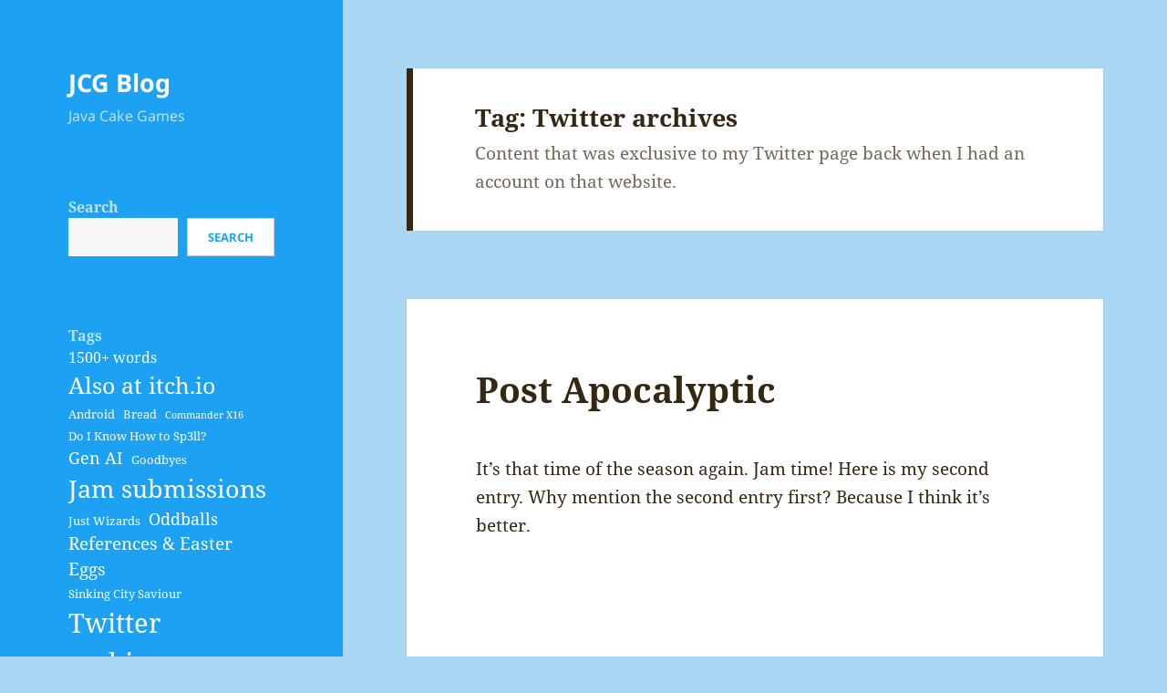

--- FILE ---
content_type: text/html; charset=UTF-8
request_url: https://blog.javacakegames.com/tag/twitter-archives
body_size: 12266
content:
<!DOCTYPE html>
<html lang="en-GB" prefix="og: http://ogp.me/ns# fb: http://ogp.me/ns/fb#" class="no-js">
<head>
	<meta charset="UTF-8">
	<meta name="viewport" content="width=device-width, initial-scale=1.0">
	<link rel="profile" href="https://gmpg.org/xfn/11">
	<link rel="pingback" href="/xmlrpc.php">
	<script>
(function(html){html.className = html.className.replace(/\bno-js\b/,'js')})(document.documentElement);
//# sourceURL=twentyfifteen_javascript_detection
</script>
<title>Twitter archives &#8211; JCG Blog</title>
<meta name='robots' content='max-image-preview:large' />
<link rel="alternate" type="application/rss+xml" title="JCG Blog &raquo; Feed" href="/feed" />
<link rel="alternate" type="application/rss+xml" title="JCG Blog &raquo; Comments Feed" href="/comments/feed" />
<link rel="alternate" type="application/rss+xml" title="JCG Blog &raquo; Twitter archives Tag Feed" href="/tag/twitter-archives/feed" />
<style id='wp-img-auto-sizes-contain-inline-css'>
img:is([sizes=auto i],[sizes^="auto," i]){contain-intrinsic-size:3000px 1500px}
/*# sourceURL=wp-img-auto-sizes-contain-inline-css */
</style>
<style id='wp-block-library-inline-css'>
:root{--wp-block-synced-color:#7a00df;--wp-block-synced-color--rgb:122,0,223;--wp-bound-block-color:var(--wp-block-synced-color);--wp-editor-canvas-background:#ddd;--wp-admin-theme-color:#007cba;--wp-admin-theme-color--rgb:0,124,186;--wp-admin-theme-color-darker-10:#006ba1;--wp-admin-theme-color-darker-10--rgb:0,107,160.5;--wp-admin-theme-color-darker-20:#005a87;--wp-admin-theme-color-darker-20--rgb:0,90,135;--wp-admin-border-width-focus:2px}@media (min-resolution:192dpi){:root{--wp-admin-border-width-focus:1.5px}}.wp-element-button{cursor:pointer}:root .has-very-light-gray-background-color{background-color:#eee}:root .has-very-dark-gray-background-color{background-color:#313131}:root .has-very-light-gray-color{color:#eee}:root .has-very-dark-gray-color{color:#313131}:root .has-vivid-green-cyan-to-vivid-cyan-blue-gradient-background{background:linear-gradient(135deg,#00d084,#0693e3)}:root .has-purple-crush-gradient-background{background:linear-gradient(135deg,#34e2e4,#4721fb 50%,#ab1dfe)}:root .has-hazy-dawn-gradient-background{background:linear-gradient(135deg,#faaca8,#dad0ec)}:root .has-subdued-olive-gradient-background{background:linear-gradient(135deg,#fafae1,#67a671)}:root .has-atomic-cream-gradient-background{background:linear-gradient(135deg,#fdd79a,#004a59)}:root .has-nightshade-gradient-background{background:linear-gradient(135deg,#330968,#31cdcf)}:root .has-midnight-gradient-background{background:linear-gradient(135deg,#020381,#2874fc)}:root{--wp--preset--font-size--normal:16px;--wp--preset--font-size--huge:42px}.has-regular-font-size{font-size:1em}.has-larger-font-size{font-size:2.625em}.has-normal-font-size{font-size:var(--wp--preset--font-size--normal)}.has-huge-font-size{font-size:var(--wp--preset--font-size--huge)}.has-text-align-center{text-align:center}.has-text-align-left{text-align:left}.has-text-align-right{text-align:right}.has-fit-text{white-space:nowrap!important}#end-resizable-editor-section{display:none}.aligncenter{clear:both}.items-justified-left{justify-content:flex-start}.items-justified-center{justify-content:center}.items-justified-right{justify-content:flex-end}.items-justified-space-between{justify-content:space-between}.screen-reader-text{border:0;clip-path:inset(50%);height:1px;margin:-1px;overflow:hidden;padding:0;position:absolute;width:1px;word-wrap:normal!important}.screen-reader-text:focus{background-color:#ddd;clip-path:none;color:#444;display:block;font-size:1em;height:auto;left:5px;line-height:normal;padding:15px 23px 14px;text-decoration:none;top:5px;width:auto;z-index:100000}html :where(.has-border-color){border-style:solid}html :where([style*=border-top-color]){border-top-style:solid}html :where([style*=border-right-color]){border-right-style:solid}html :where([style*=border-bottom-color]){border-bottom-style:solid}html :where([style*=border-left-color]){border-left-style:solid}html :where([style*=border-width]){border-style:solid}html :where([style*=border-top-width]){border-top-style:solid}html :where([style*=border-right-width]){border-right-style:solid}html :where([style*=border-bottom-width]){border-bottom-style:solid}html :where([style*=border-left-width]){border-left-style:solid}html :where(img[class*=wp-image-]){height:auto;max-width:100%}:where(figure){margin:0 0 1em}html :where(.is-position-sticky){--wp-admin--admin-bar--position-offset:var(--wp-admin--admin-bar--height,0px)}@media screen and (max-width:600px){html :where(.is-position-sticky){--wp-admin--admin-bar--position-offset:0px}}

/*# sourceURL=wp-block-library-inline-css */
</style><style id='wp-block-heading-inline-css'>
h1:where(.wp-block-heading).has-background,h2:where(.wp-block-heading).has-background,h3:where(.wp-block-heading).has-background,h4:where(.wp-block-heading).has-background,h5:where(.wp-block-heading).has-background,h6:where(.wp-block-heading).has-background{padding:1.25em 2.375em}h1.has-text-align-left[style*=writing-mode]:where([style*=vertical-lr]),h1.has-text-align-right[style*=writing-mode]:where([style*=vertical-rl]),h2.has-text-align-left[style*=writing-mode]:where([style*=vertical-lr]),h2.has-text-align-right[style*=writing-mode]:where([style*=vertical-rl]),h3.has-text-align-left[style*=writing-mode]:where([style*=vertical-lr]),h3.has-text-align-right[style*=writing-mode]:where([style*=vertical-rl]),h4.has-text-align-left[style*=writing-mode]:where([style*=vertical-lr]),h4.has-text-align-right[style*=writing-mode]:where([style*=vertical-rl]),h5.has-text-align-left[style*=writing-mode]:where([style*=vertical-lr]),h5.has-text-align-right[style*=writing-mode]:where([style*=vertical-rl]),h6.has-text-align-left[style*=writing-mode]:where([style*=vertical-lr]),h6.has-text-align-right[style*=writing-mode]:where([style*=vertical-rl]){rotate:180deg}
/*# sourceURL=/wp-includes/blocks/heading/style.min.css */
</style>
<style id='wp-block-search-inline-css'>
.wp-block-search__button{margin-left:10px;word-break:normal}.wp-block-search__button.has-icon{line-height:0}.wp-block-search__button svg{height:1.25em;min-height:24px;min-width:24px;width:1.25em;fill:currentColor;vertical-align:text-bottom}:where(.wp-block-search__button){border:1px solid #ccc;padding:6px 10px}.wp-block-search__inside-wrapper{display:flex;flex:auto;flex-wrap:nowrap;max-width:100%}.wp-block-search__label{width:100%}.wp-block-search.wp-block-search__button-only .wp-block-search__button{box-sizing:border-box;display:flex;flex-shrink:0;justify-content:center;margin-left:0;max-width:100%}.wp-block-search.wp-block-search__button-only .wp-block-search__inside-wrapper{min-width:0!important;transition-property:width}.wp-block-search.wp-block-search__button-only .wp-block-search__input{flex-basis:100%;transition-duration:.3s}.wp-block-search.wp-block-search__button-only.wp-block-search__searchfield-hidden,.wp-block-search.wp-block-search__button-only.wp-block-search__searchfield-hidden .wp-block-search__inside-wrapper{overflow:hidden}.wp-block-search.wp-block-search__button-only.wp-block-search__searchfield-hidden .wp-block-search__input{border-left-width:0!important;border-right-width:0!important;flex-basis:0;flex-grow:0;margin:0;min-width:0!important;padding-left:0!important;padding-right:0!important;width:0!important}:where(.wp-block-search__input){appearance:none;border:1px solid #949494;flex-grow:1;font-family:inherit;font-size:inherit;font-style:inherit;font-weight:inherit;letter-spacing:inherit;line-height:inherit;margin-left:0;margin-right:0;min-width:3rem;padding:8px;text-decoration:unset!important;text-transform:inherit}:where(.wp-block-search__button-inside .wp-block-search__inside-wrapper){background-color:#fff;border:1px solid #949494;box-sizing:border-box;padding:4px}:where(.wp-block-search__button-inside .wp-block-search__inside-wrapper) .wp-block-search__input{border:none;border-radius:0;padding:0 4px}:where(.wp-block-search__button-inside .wp-block-search__inside-wrapper) .wp-block-search__input:focus{outline:none}:where(.wp-block-search__button-inside .wp-block-search__inside-wrapper) :where(.wp-block-search__button){padding:4px 8px}.wp-block-search.aligncenter .wp-block-search__inside-wrapper{margin:auto}.wp-block[data-align=right] .wp-block-search.wp-block-search__button-only .wp-block-search__inside-wrapper{float:right}
/*# sourceURL=/wp-includes/blocks/search/style.min.css */
</style>
<style id='wp-block-search-theme-inline-css'>
.wp-block-search .wp-block-search__label{font-weight:700}.wp-block-search__button{border:1px solid #ccc;padding:.375em .625em}
/*# sourceURL=/wp-includes/blocks/search/theme.min.css */
</style>
<style id='wp-block-tag-cloud-inline-css'>
.wp-block-tag-cloud{box-sizing:border-box}.wp-block-tag-cloud.aligncenter{justify-content:center;text-align:center}.wp-block-tag-cloud a{display:inline-block;margin-right:5px}.wp-block-tag-cloud span{display:inline-block;margin-left:5px;text-decoration:none}:root :where(.wp-block-tag-cloud.is-style-outline){display:flex;flex-wrap:wrap;gap:1ch}:root :where(.wp-block-tag-cloud.is-style-outline a){border:1px solid;font-size:unset!important;margin-right:0;padding:1ch 2ch;text-decoration:none!important}
/*# sourceURL=/wp-includes/blocks/tag-cloud/style.min.css */
</style>
<style id='wp-block-group-inline-css'>
.wp-block-group{box-sizing:border-box}:where(.wp-block-group.wp-block-group-is-layout-constrained){position:relative}
/*# sourceURL=/wp-includes/blocks/group/style.min.css */
</style>
<style id='wp-block-group-theme-inline-css'>
:where(.wp-block-group.has-background){padding:1.25em 2.375em}
/*# sourceURL=/wp-includes/blocks/group/theme.min.css */
</style>
<style id='global-styles-inline-css'>
:root{--wp--preset--aspect-ratio--square: 1;--wp--preset--aspect-ratio--4-3: 4/3;--wp--preset--aspect-ratio--3-4: 3/4;--wp--preset--aspect-ratio--3-2: 3/2;--wp--preset--aspect-ratio--2-3: 2/3;--wp--preset--aspect-ratio--16-9: 16/9;--wp--preset--aspect-ratio--9-16: 9/16;--wp--preset--color--black: #000000;--wp--preset--color--cyan-bluish-gray: #abb8c3;--wp--preset--color--white: #fff;--wp--preset--color--pale-pink: #f78da7;--wp--preset--color--vivid-red: #cf2e2e;--wp--preset--color--luminous-vivid-orange: #ff6900;--wp--preset--color--luminous-vivid-amber: #fcb900;--wp--preset--color--light-green-cyan: #7bdcb5;--wp--preset--color--vivid-green-cyan: #00d084;--wp--preset--color--pale-cyan-blue: #8ed1fc;--wp--preset--color--vivid-cyan-blue: #0693e3;--wp--preset--color--vivid-purple: #9b51e0;--wp--preset--color--dark-gray: #111;--wp--preset--color--light-gray: #f1f1f1;--wp--preset--color--yellow: #f4ca16;--wp--preset--color--dark-brown: #352712;--wp--preset--color--medium-pink: #e53b51;--wp--preset--color--light-pink: #ffe5d1;--wp--preset--color--dark-purple: #2e2256;--wp--preset--color--purple: #674970;--wp--preset--color--blue-gray: #22313f;--wp--preset--color--bright-blue: #55c3dc;--wp--preset--color--light-blue: #e9f2f9;--wp--preset--gradient--vivid-cyan-blue-to-vivid-purple: linear-gradient(135deg,rgb(6,147,227) 0%,rgb(155,81,224) 100%);--wp--preset--gradient--light-green-cyan-to-vivid-green-cyan: linear-gradient(135deg,rgb(122,220,180) 0%,rgb(0,208,130) 100%);--wp--preset--gradient--luminous-vivid-amber-to-luminous-vivid-orange: linear-gradient(135deg,rgb(252,185,0) 0%,rgb(255,105,0) 100%);--wp--preset--gradient--luminous-vivid-orange-to-vivid-red: linear-gradient(135deg,rgb(255,105,0) 0%,rgb(207,46,46) 100%);--wp--preset--gradient--very-light-gray-to-cyan-bluish-gray: linear-gradient(135deg,rgb(238,238,238) 0%,rgb(169,184,195) 100%);--wp--preset--gradient--cool-to-warm-spectrum: linear-gradient(135deg,rgb(74,234,220) 0%,rgb(151,120,209) 20%,rgb(207,42,186) 40%,rgb(238,44,130) 60%,rgb(251,105,98) 80%,rgb(254,248,76) 100%);--wp--preset--gradient--blush-light-purple: linear-gradient(135deg,rgb(255,206,236) 0%,rgb(152,150,240) 100%);--wp--preset--gradient--blush-bordeaux: linear-gradient(135deg,rgb(254,205,165) 0%,rgb(254,45,45) 50%,rgb(107,0,62) 100%);--wp--preset--gradient--luminous-dusk: linear-gradient(135deg,rgb(255,203,112) 0%,rgb(199,81,192) 50%,rgb(65,88,208) 100%);--wp--preset--gradient--pale-ocean: linear-gradient(135deg,rgb(255,245,203) 0%,rgb(182,227,212) 50%,rgb(51,167,181) 100%);--wp--preset--gradient--electric-grass: linear-gradient(135deg,rgb(202,248,128) 0%,rgb(113,206,126) 100%);--wp--preset--gradient--midnight: linear-gradient(135deg,rgb(2,3,129) 0%,rgb(40,116,252) 100%);--wp--preset--gradient--dark-gray-gradient-gradient: linear-gradient(90deg, rgba(17,17,17,1) 0%, rgba(42,42,42,1) 100%);--wp--preset--gradient--light-gray-gradient: linear-gradient(90deg, rgba(241,241,241,1) 0%, rgba(215,215,215,1) 100%);--wp--preset--gradient--white-gradient: linear-gradient(90deg, rgba(255,255,255,1) 0%, rgba(230,230,230,1) 100%);--wp--preset--gradient--yellow-gradient: linear-gradient(90deg, rgba(244,202,22,1) 0%, rgba(205,168,10,1) 100%);--wp--preset--gradient--dark-brown-gradient: linear-gradient(90deg, rgba(53,39,18,1) 0%, rgba(91,67,31,1) 100%);--wp--preset--gradient--medium-pink-gradient: linear-gradient(90deg, rgba(229,59,81,1) 0%, rgba(209,28,51,1) 100%);--wp--preset--gradient--light-pink-gradient: linear-gradient(90deg, rgba(255,229,209,1) 0%, rgba(255,200,158,1) 100%);--wp--preset--gradient--dark-purple-gradient: linear-gradient(90deg, rgba(46,34,86,1) 0%, rgba(66,48,123,1) 100%);--wp--preset--gradient--purple-gradient: linear-gradient(90deg, rgba(103,73,112,1) 0%, rgba(131,93,143,1) 100%);--wp--preset--gradient--blue-gray-gradient: linear-gradient(90deg, rgba(34,49,63,1) 0%, rgba(52,75,96,1) 100%);--wp--preset--gradient--bright-blue-gradient: linear-gradient(90deg, rgba(85,195,220,1) 0%, rgba(43,180,211,1) 100%);--wp--preset--gradient--light-blue-gradient: linear-gradient(90deg, rgba(233,242,249,1) 0%, rgba(193,218,238,1) 100%);--wp--preset--font-size--small: 13px;--wp--preset--font-size--medium: 20px;--wp--preset--font-size--large: 36px;--wp--preset--font-size--x-large: 42px;--wp--preset--spacing--20: 0.44rem;--wp--preset--spacing--30: 0.67rem;--wp--preset--spacing--40: 1rem;--wp--preset--spacing--50: 1.5rem;--wp--preset--spacing--60: 2.25rem;--wp--preset--spacing--70: 3.38rem;--wp--preset--spacing--80: 5.06rem;--wp--preset--shadow--natural: 6px 6px 9px rgba(0, 0, 0, 0.2);--wp--preset--shadow--deep: 12px 12px 50px rgba(0, 0, 0, 0.4);--wp--preset--shadow--sharp: 6px 6px 0px rgba(0, 0, 0, 0.2);--wp--preset--shadow--outlined: 6px 6px 0px -3px rgb(255, 255, 255), 6px 6px rgb(0, 0, 0);--wp--preset--shadow--crisp: 6px 6px 0px rgb(0, 0, 0);}:where(.is-layout-flex){gap: 0.5em;}:where(.is-layout-grid){gap: 0.5em;}body .is-layout-flex{display: flex;}.is-layout-flex{flex-wrap: wrap;align-items: center;}.is-layout-flex > :is(*, div){margin: 0;}body .is-layout-grid{display: grid;}.is-layout-grid > :is(*, div){margin: 0;}:where(.wp-block-columns.is-layout-flex){gap: 2em;}:where(.wp-block-columns.is-layout-grid){gap: 2em;}:where(.wp-block-post-template.is-layout-flex){gap: 1.25em;}:where(.wp-block-post-template.is-layout-grid){gap: 1.25em;}.has-black-color{color: var(--wp--preset--color--black) !important;}.has-cyan-bluish-gray-color{color: var(--wp--preset--color--cyan-bluish-gray) !important;}.has-white-color{color: var(--wp--preset--color--white) !important;}.has-pale-pink-color{color: var(--wp--preset--color--pale-pink) !important;}.has-vivid-red-color{color: var(--wp--preset--color--vivid-red) !important;}.has-luminous-vivid-orange-color{color: var(--wp--preset--color--luminous-vivid-orange) !important;}.has-luminous-vivid-amber-color{color: var(--wp--preset--color--luminous-vivid-amber) !important;}.has-light-green-cyan-color{color: var(--wp--preset--color--light-green-cyan) !important;}.has-vivid-green-cyan-color{color: var(--wp--preset--color--vivid-green-cyan) !important;}.has-pale-cyan-blue-color{color: var(--wp--preset--color--pale-cyan-blue) !important;}.has-vivid-cyan-blue-color{color: var(--wp--preset--color--vivid-cyan-blue) !important;}.has-vivid-purple-color{color: var(--wp--preset--color--vivid-purple) !important;}.has-black-background-color{background-color: var(--wp--preset--color--black) !important;}.has-cyan-bluish-gray-background-color{background-color: var(--wp--preset--color--cyan-bluish-gray) !important;}.has-white-background-color{background-color: var(--wp--preset--color--white) !important;}.has-pale-pink-background-color{background-color: var(--wp--preset--color--pale-pink) !important;}.has-vivid-red-background-color{background-color: var(--wp--preset--color--vivid-red) !important;}.has-luminous-vivid-orange-background-color{background-color: var(--wp--preset--color--luminous-vivid-orange) !important;}.has-luminous-vivid-amber-background-color{background-color: var(--wp--preset--color--luminous-vivid-amber) !important;}.has-light-green-cyan-background-color{background-color: var(--wp--preset--color--light-green-cyan) !important;}.has-vivid-green-cyan-background-color{background-color: var(--wp--preset--color--vivid-green-cyan) !important;}.has-pale-cyan-blue-background-color{background-color: var(--wp--preset--color--pale-cyan-blue) !important;}.has-vivid-cyan-blue-background-color{background-color: var(--wp--preset--color--vivid-cyan-blue) !important;}.has-vivid-purple-background-color{background-color: var(--wp--preset--color--vivid-purple) !important;}.has-black-border-color{border-color: var(--wp--preset--color--black) !important;}.has-cyan-bluish-gray-border-color{border-color: var(--wp--preset--color--cyan-bluish-gray) !important;}.has-white-border-color{border-color: var(--wp--preset--color--white) !important;}.has-pale-pink-border-color{border-color: var(--wp--preset--color--pale-pink) !important;}.has-vivid-red-border-color{border-color: var(--wp--preset--color--vivid-red) !important;}.has-luminous-vivid-orange-border-color{border-color: var(--wp--preset--color--luminous-vivid-orange) !important;}.has-luminous-vivid-amber-border-color{border-color: var(--wp--preset--color--luminous-vivid-amber) !important;}.has-light-green-cyan-border-color{border-color: var(--wp--preset--color--light-green-cyan) !important;}.has-vivid-green-cyan-border-color{border-color: var(--wp--preset--color--vivid-green-cyan) !important;}.has-pale-cyan-blue-border-color{border-color: var(--wp--preset--color--pale-cyan-blue) !important;}.has-vivid-cyan-blue-border-color{border-color: var(--wp--preset--color--vivid-cyan-blue) !important;}.has-vivid-purple-border-color{border-color: var(--wp--preset--color--vivid-purple) !important;}.has-vivid-cyan-blue-to-vivid-purple-gradient-background{background: var(--wp--preset--gradient--vivid-cyan-blue-to-vivid-purple) !important;}.has-light-green-cyan-to-vivid-green-cyan-gradient-background{background: var(--wp--preset--gradient--light-green-cyan-to-vivid-green-cyan) !important;}.has-luminous-vivid-amber-to-luminous-vivid-orange-gradient-background{background: var(--wp--preset--gradient--luminous-vivid-amber-to-luminous-vivid-orange) !important;}.has-luminous-vivid-orange-to-vivid-red-gradient-background{background: var(--wp--preset--gradient--luminous-vivid-orange-to-vivid-red) !important;}.has-very-light-gray-to-cyan-bluish-gray-gradient-background{background: var(--wp--preset--gradient--very-light-gray-to-cyan-bluish-gray) !important;}.has-cool-to-warm-spectrum-gradient-background{background: var(--wp--preset--gradient--cool-to-warm-spectrum) !important;}.has-blush-light-purple-gradient-background{background: var(--wp--preset--gradient--blush-light-purple) !important;}.has-blush-bordeaux-gradient-background{background: var(--wp--preset--gradient--blush-bordeaux) !important;}.has-luminous-dusk-gradient-background{background: var(--wp--preset--gradient--luminous-dusk) !important;}.has-pale-ocean-gradient-background{background: var(--wp--preset--gradient--pale-ocean) !important;}.has-electric-grass-gradient-background{background: var(--wp--preset--gradient--electric-grass) !important;}.has-midnight-gradient-background{background: var(--wp--preset--gradient--midnight) !important;}.has-small-font-size{font-size: var(--wp--preset--font-size--small) !important;}.has-medium-font-size{font-size: var(--wp--preset--font-size--medium) !important;}.has-large-font-size{font-size: var(--wp--preset--font-size--large) !important;}.has-x-large-font-size{font-size: var(--wp--preset--font-size--x-large) !important;}
/*# sourceURL=global-styles-inline-css */
</style>

<style id='classic-theme-styles-inline-css'>
/*! This file is auto-generated */
.wp-block-button__link{color:#fff;background-color:#32373c;border-radius:9999px;box-shadow:none;text-decoration:none;padding:calc(.667em + 2px) calc(1.333em + 2px);font-size:1.125em}.wp-block-file__button{background:#32373c;color:#fff;text-decoration:none}
/*# sourceURL=/wp-includes/css/classic-themes.min.css */
</style>
<link rel='stylesheet' id='parent-style-css' href='/wp-content/themes/twentyfifteen/style.css?ver=6.9' media='all' />
<link rel='stylesheet' id='child-style-css' href='/wp-content/themes/JCG-Fifteen/style.css?ver=1.0' media='all' />
<link rel='stylesheet' id='twentyfifteen-fonts-css' href='/wp-content/themes/twentyfifteen/assets/fonts/noto-sans-plus-noto-serif-plus-inconsolata.css?ver=20230328' media='all' />
<link rel='stylesheet' id='genericons-css' href='/wp-content/themes/twentyfifteen/genericons/genericons.css?ver=20251101' media='all' />
<link rel='stylesheet' id='twentyfifteen-style-css' href='/wp-content/themes/JCG-Fifteen/style.css?ver=20251202' media='all' />
<style id='twentyfifteen-style-inline-css'>
	/* Color Scheme */

	/* Background Color */
	body {
		background-color: #ffe5d1;
	}

	/* Sidebar Background Color */
	body:before,
	.site-header {
		background-color: #e53b51;
	}

	/* Box Background Color */
	.post-navigation,
	.pagination,
	.secondary,
	.site-footer,
	.hentry,
	.page-header,
	.page-content,
	.comments-area,
	.widecolumn {
		background-color: #ffffff;
	}

	/* Box Background Color */
	button,
	input[type="button"],
	input[type="reset"],
	input[type="submit"],
	.pagination .prev,
	.pagination .next,
	.widget_calendar tbody a,
	.widget_calendar tbody a:hover,
	.widget_calendar tbody a:focus,
	.page-links a,
	.page-links a:hover,
	.page-links a:focus,
	.sticky-post {
		color: #ffffff;
	}

	/* Main Text Color */
	button,
	input[type="button"],
	input[type="reset"],
	input[type="submit"],
	.pagination .prev,
	.pagination .next,
	.widget_calendar tbody a,
	.page-links a,
	.sticky-post {
		background-color: #352712;
	}

	/* Main Text Color */
	body,
	blockquote cite,
	blockquote small,
	a,
	.dropdown-toggle:after,
	.image-navigation a:hover,
	.image-navigation a:focus,
	.comment-navigation a:hover,
	.comment-navigation a:focus,
	.widget-title,
	.entry-footer a:hover,
	.entry-footer a:focus,
	.comment-metadata a:hover,
	.comment-metadata a:focus,
	.pingback .edit-link a:hover,
	.pingback .edit-link a:focus,
	.comment-list .reply a:hover,
	.comment-list .reply a:focus,
	.site-info a:hover,
	.site-info a:focus {
		color: #352712;
	}

	/* Main Text Color */
	.entry-content a,
	.entry-summary a,
	.page-content a,
	.comment-content a,
	.pingback .comment-body > a,
	.author-description a,
	.taxonomy-description a,
	.textwidget a,
	.entry-footer a:hover,
	.comment-metadata a:hover,
	.pingback .edit-link a:hover,
	.comment-list .reply a:hover,
	.site-info a:hover {
		border-color: #352712;
	}

	/* Secondary Text Color */
	button:hover,
	button:focus,
	input[type="button"]:hover,
	input[type="button"]:focus,
	input[type="reset"]:hover,
	input[type="reset"]:focus,
	input[type="submit"]:hover,
	input[type="submit"]:focus,
	.pagination .prev:hover,
	.pagination .prev:focus,
	.pagination .next:hover,
	.pagination .next:focus,
	.widget_calendar tbody a:hover,
	.widget_calendar tbody a:focus,
	.page-links a:hover,
	.page-links a:focus {
		background-color: rgba( 53, 39, 18, 0.7);
	}

	/* Secondary Text Color */
	blockquote,
	a:hover,
	a:focus,
	.main-navigation .menu-item-description,
	.post-navigation .meta-nav,
	.post-navigation a:hover .post-title,
	.post-navigation a:focus .post-title,
	.image-navigation,
	.image-navigation a,
	.comment-navigation,
	.comment-navigation a,
	.widget,
	.author-heading,
	.entry-footer,
	.entry-footer a,
	.taxonomy-description,
	.page-links > .page-links-title,
	.entry-caption,
	.comment-author,
	.comment-metadata,
	.comment-metadata a,
	.pingback .edit-link,
	.pingback .edit-link a,
	.post-password-form label,
	.comment-form label,
	.comment-notes,
	.comment-awaiting-moderation,
	.logged-in-as,
	.form-allowed-tags,
	.no-comments,
	.site-info,
	.site-info a,
	.wp-caption-text,
	.gallery-caption,
	.comment-list .reply a,
	.widecolumn label,
	.widecolumn .mu_register label {
		color: rgba( 53, 39, 18, 0.7);
	}

	/* Secondary Text Color */
	blockquote,
	.logged-in-as a:hover,
	.comment-author a:hover {
		border-color: rgba( 53, 39, 18, 0.7);
	}

	/* Border Color */
	hr,
	.dropdown-toggle:hover,
	.dropdown-toggle:focus {
		background-color: rgba( 53, 39, 18, 0.1);
	}

	/* Border Color */
	pre,
	abbr[title],
	table,
	th,
	td,
	input,
	textarea,
	.main-navigation ul,
	.main-navigation li,
	.post-navigation,
	.post-navigation div + div,
	.pagination,
	.comment-navigation,
	.widget li,
	.widget_categories .children,
	.widget_nav_menu .sub-menu,
	.widget_pages .children,
	.site-header,
	.site-footer,
	.hentry + .hentry,
	.author-info,
	.entry-content .page-links a,
	.page-links > span,
	.page-header,
	.comments-area,
	.comment-list + .comment-respond,
	.comment-list article,
	.comment-list .pingback,
	.comment-list .trackback,
	.comment-list .reply a,
	.no-comments {
		border-color: rgba( 53, 39, 18, 0.1);
	}

	/* Border Focus Color */
	a:focus,
	button:focus,
	input:focus {
		outline-color: rgba( 53, 39, 18, 0.3);
	}

	input:focus,
	textarea:focus {
		border-color: rgba( 53, 39, 18, 0.3);
	}

	/* Sidebar Link Color */
	.secondary-toggle:before {
		color: #ffffff;
	}

	.site-title a,
	.site-description {
		color: #ffffff;
	}

	/* Sidebar Text Color */
	.site-title a:hover,
	.site-title a:focus {
		color: rgba( 255, 255, 255, 0.7);
	}

	/* Sidebar Border Color */
	.secondary-toggle {
		border-color: rgba( 255, 255, 255, 0.1);
	}

	/* Sidebar Border Focus Color */
	.secondary-toggle:hover,
	.secondary-toggle:focus {
		border-color: rgba( 255, 255, 255, 0.3);
	}

	.site-title a {
		outline-color: rgba( 255, 255, 255, 0.3);
	}

	/* Meta Background Color */
	.entry-footer {
		background-color: #f1f1f1;
	}

	@media screen and (min-width: 38.75em) {
		/* Main Text Color */
		.page-header {
			border-color: #352712;
		}
	}

	@media screen and (min-width: 59.6875em) {
		/* Make sure its transparent on desktop */
		.site-header,
		.secondary {
			background-color: transparent;
		}

		/* Sidebar Background Color */
		.widget button,
		.widget input[type="button"],
		.widget input[type="reset"],
		.widget input[type="submit"],
		.widget_calendar tbody a,
		.widget_calendar tbody a:hover,
		.widget_calendar tbody a:focus {
			color: #e53b51;
		}

		/* Sidebar Link Color */
		.secondary a,
		.dropdown-toggle:after,
		.widget-title,
		.widget blockquote cite,
		.widget blockquote small {
			color: #ffffff;
		}

		.widget button,
		.widget input[type="button"],
		.widget input[type="reset"],
		.widget input[type="submit"],
		.widget_calendar tbody a {
			background-color: #ffffff;
		}

		.textwidget a {
			border-color: #ffffff;
		}

		/* Sidebar Text Color */
		.secondary a:hover,
		.secondary a:focus,
		.main-navigation .menu-item-description,
		.widget,
		.widget blockquote,
		.widget .wp-caption-text,
		.widget .gallery-caption {
			color: rgba( 255, 255, 255, 0.7);
		}

		.widget button:hover,
		.widget button:focus,
		.widget input[type="button"]:hover,
		.widget input[type="button"]:focus,
		.widget input[type="reset"]:hover,
		.widget input[type="reset"]:focus,
		.widget input[type="submit"]:hover,
		.widget input[type="submit"]:focus,
		.widget_calendar tbody a:hover,
		.widget_calendar tbody a:focus {
			background-color: rgba( 255, 255, 255, 0.7);
		}

		.widget blockquote {
			border-color: rgba( 255, 255, 255, 0.7);
		}

		/* Sidebar Border Color */
		.main-navigation ul,
		.main-navigation li,
		.widget input,
		.widget textarea,
		.widget table,
		.widget th,
		.widget td,
		.widget pre,
		.widget li,
		.widget_categories .children,
		.widget_nav_menu .sub-menu,
		.widget_pages .children,
		.widget abbr[title] {
			border-color: rgba( 255, 255, 255, 0.1);
		}

		.dropdown-toggle:hover,
		.dropdown-toggle:focus,
		.widget hr {
			background-color: rgba( 255, 255, 255, 0.1);
		}

		.widget input:focus,
		.widget textarea:focus {
			border-color: rgba( 255, 255, 255, 0.3);
		}

		.sidebar a:focus,
		.dropdown-toggle:focus {
			outline-color: rgba( 255, 255, 255, 0.3);
		}
	}

		/* Custom Header Background Color */
		body:before,
		.site-header {
			background-color: #1da1f2;
		}

		@media screen and (min-width: 59.6875em) {
			.site-header,
			.secondary {
				background-color: transparent;
			}

			.widget button,
			.widget input[type="button"],
			.widget input[type="reset"],
			.widget input[type="submit"],
			.widget_calendar tbody a,
			.widget_calendar tbody a:hover,
			.widget_calendar tbody a:focus {
				color: #1da1f2;
			}
		}
	
/*# sourceURL=twentyfifteen-style-inline-css */
</style>
<link rel='stylesheet' id='twentyfifteen-block-style-css' href='/wp-content/themes/twentyfifteen/css/blocks.css?ver=20240715' media='all' />
<link rel='stylesheet' id='tablepress-default-css' href='/wp-content/plugins/tablepress/css/build/default.css?ver=3.2.6' media='all' />
<script id="bodhi_svg_inline-js-extra">
var svgSettings = {"skipNested":""};
//# sourceURL=bodhi_svg_inline-js-extra
</script>
<script src="/wp-content/plugins/svg-support/js/min/svgs-inline-vanilla-min.js" id="bodhi_svg_inline-js"></script>
<script id="bodhi_svg_inline-js-after">
cssTarget={"Bodhi":"img.style-svg","ForceInlineSVG":"style-svg"};ForceInlineSVGActive="false";frontSanitizationEnabled=false;
//# sourceURL=bodhi_svg_inline-js-after
</script>
<script src="/wp-includes/js/jquery/jquery.min.js?ver=3.7.1" id="jquery-core-js"></script>
<script src="/wp-includes/js/jquery/jquery-migrate.min.js?ver=3.4.1" id="jquery-migrate-js"></script>
<script id="twentyfifteen-script-js-extra">
var screenReaderText = {"expand":"\u003Cspan class=\"screen-reader-text\"\u003Eexpand child menu\u003C/span\u003E","collapse":"\u003Cspan class=\"screen-reader-text\"\u003Ecollapse child menu\u003C/span\u003E"};
//# sourceURL=twentyfifteen-script-js-extra
</script>
<script src="/wp-content/themes/twentyfifteen/js/functions.js?ver=20250729" id="twentyfifteen-script-js" defer data-wp-strategy="defer"></script>
<link rel="https://api.w.org/" href="/wp-json/" /><link rel="alternate" title="JSON" type="application/json" href="/wp-json/wp/v2/tags/8" /><link rel="EditURI" type="application/rsd+xml" title="RSD" href="/xmlrpc.php?rsd" />
<meta name="generator" content="WordPress 6.9" />
<style id="custom-background-css">
body.custom-background { background-color: #a9d6f2; }
</style>
	<link rel="icon" href="/wp-content/uploads/cropped-jcake-logo-32x32.png" sizes="32x32" />
<link rel="icon" href="/wp-content/uploads/cropped-jcake-logo-192x192.png" sizes="192x192" />
<link rel="apple-touch-icon" href="/wp-content/uploads/cropped-jcake-logo-180x180.png" />
<meta name="msapplication-TileImage" content="/wp-content/uploads/cropped-jcake-logo-270x270.png" />
		<style id="wp-custom-css">
			.entry-content, .entry-summary, .page-content, .nav-links, .comment-content, .widget {
-webkit-hyphens: none;
-moz-hyphens: none;
-ms-hyphens: none;
hyphens: none;
word-wrap: normal;
}

.hentry, .page-header, .page-content {
  box-shadow: 0 0 1px rgba(0, 0, 0, 0.15);
  margin: 7.6923%;
}

@media (min-width: 38.75em) {
.hentry, .page-header, .page-content {
	margin-top: 0;
}
}

@media (max-width: 480px) {
.hentry, .page-header, .page-content {
	margin-left: 0;
	margin-right: 0;
}
}

.post-712 .entry-title {
	display: none;
}

h1, h2, h3, h4, h5, h6 {
  /*margin-top: initial !important;*/
}		</style>
		
<!-- START - Open Graph and Twitter Card Tags 3.3.7 -->
 <!-- Facebook Open Graph -->
  <meta property="og:locale" content="en_GB"/>
  <meta property="og:site_name" content="JCG Blog"/>
  <meta property="og:title" content="Twitter archives"/>
  <meta property="og:url" content="/tag/twitter-archives"/>
  <meta property="og:type" content="article"/>
  <meta property="og:description" content="Content that was exclusive to my Twitter page back when I had an account on that website."/>
 <!-- Google+ / Schema.org -->
 <!-- Twitter Cards -->
  <meta name="twitter:title" content="Twitter archives"/>
  <meta name="twitter:url" content="/tag/twitter-archives"/>
  <meta name="twitter:description" content="Content that was exclusive to my Twitter page back when I had an account on that website."/>
  <meta name="twitter:card" content="summary_large_image"/>
 <!-- SEO -->
  <link rel="canonical" href="/tag/twitter-archives"/>
  <meta name="description" content="Content that was exclusive to my Twitter page back when I had an account on that website."/>
  <meta name="publisher" content="JCG Blog"/>
 <!-- Misc. tags -->
 <!-- is_tag -->
<!-- END - Open Graph and Twitter Card Tags 3.3.7 -->
	
</head>

<body class="archive tag tag-twitter-archives tag-8 custom-background wp-embed-responsive wp-theme-twentyfifteen wp-child-theme-JCG-Fifteen">
<div id="page" class="hfeed site">
	<a class="skip-link screen-reader-text" href="#content">
		Skip to content	</a>

	<div id="sidebar" class="sidebar">
		<header id="masthead" class="site-header">
			<div class="site-branding">
									<p class="site-title"><a href="/" rel="home" >JCG Blog</a></p>
										<p class="site-description">Java Cake Games</p>
				
				<button class="secondary-toggle">Menu and widgets</button>
			</div><!-- .site-branding -->
		</header><!-- .site-header -->

			<div id="secondary" class="secondary">

		
		
					<div id="widget-area" class="widget-area" role="complementary">
				<aside id="block-2" class="widget widget_block widget_search"><form role="search" method="get" action="/" class="wp-block-search__button-outside wp-block-search__text-button wp-block-search"    ><label class="wp-block-search__label" for="wp-block-search__input-1" >Search</label><div class="wp-block-search__inside-wrapper" ><input class="wp-block-search__input" id="wp-block-search__input-1" placeholder="" value="" type="search" name="s" required /><button aria-label="Search" class="wp-block-search__button wp-element-button" type="submit" >Search</button></div></form></aside><aside id="block-4" class="widget widget_block">
<div class="wp-block-group"><div class="wp-block-group__inner-container is-layout-flow wp-block-group-is-layout-flow">
<h2 class="wp-block-heading">Tags</h2>


<p class="wp-block-tag-cloud"><a href="/tag/1500-words" class="tag-cloud-link tag-link-20 tag-link-position-1" style="font-size: 11.85pt;" aria-label="1500+ words (4 items)">1500+ words</a>
<a href="/tag/itch-io-mirrors" class="tag-cloud-link tag-link-25 tag-link-position-2" style="font-size: 18.5pt;" aria-label="Also at itch.io (11 items)">Also at itch.io</a>
<a href="/tag/android" class="tag-cloud-link tag-link-31 tag-link-position-3" style="font-size: 10.1pt;" aria-label="Android (3 items)">Android</a>
<a href="/tag/bread" class="tag-cloud-link tag-link-21 tag-link-position-4" style="font-size: 10.1pt;" aria-label="Bread (3 items)">Bread</a>
<a href="/tag/commander-x16" class="tag-cloud-link tag-link-30 tag-link-position-5" style="font-size: 8pt;" aria-label="Commander X16 (2 items)">Commander X16</a>
<a href="/tag/do-i-know-how-to-sp3ll" class="tag-cloud-link tag-link-33 tag-link-position-6" style="font-size: 10.1pt;" aria-label="Do I Know How to Sp3ll? (3 items)">Do I Know How to Sp3ll?</a>
<a href="/tag/gen-ai" class="tag-cloud-link tag-link-12 tag-link-position-7" style="font-size: 13.25pt;" aria-label="Gen AI (5 items)">Gen AI</a>
<a href="/tag/goodbyes" class="tag-cloud-link tag-link-22 tag-link-position-8" style="font-size: 10.1pt;" aria-label="Goodbyes (3 items)">Goodbyes</a>
<a href="/tag/jam-submissions" class="tag-cloud-link tag-link-5 tag-link-position-9" style="font-size: 20.6pt;" aria-label="Jam submissions (15 items)">Jam submissions</a>
<a href="/tag/just-wizards" class="tag-cloud-link tag-link-27 tag-link-position-10" style="font-size: 10.1pt;" aria-label="Just Wizards (3 items)">Just Wizards</a>
<a href="/tag/oddballs" class="tag-cloud-link tag-link-28 tag-link-position-11" style="font-size: 13.25pt;" aria-label="Oddballs (5 items)">Oddballs</a>
<a href="/tag/references-easter-eggs" class="tag-cloud-link tag-link-14 tag-link-position-12" style="font-size: 14.475pt;" aria-label="References &amp; Easter Eggs (6 items)">References &amp; Easter Eggs</a>
<a href="/tag/sinking-city" class="tag-cloud-link tag-link-13 tag-link-position-13" style="font-size: 10.1pt;" aria-label="Sinking City Saviour (3 items)">Sinking City Saviour</a>
<a href="/tag/twitter-archives" class="tag-cloud-link tag-link-8 tag-link-position-14" style="font-size: 22pt;" aria-label="Twitter archives (18 items)">Twitter archives</a>
<a href="/tag/unipop" class="tag-cloud-link tag-link-10 tag-link-position-15" style="font-size: 10.1pt;" aria-label="Unipop (3 items)">Unipop</a>
<a href="/tag/zombie-zebras" class="tag-cloud-link tag-link-16 tag-link-position-16" style="font-size: 10.1pt;" aria-label="Zippy Zombie Zebras (3 items)">Zippy Zombie Zebras</a></p></div></div>
</aside><aside id="block-5" class="widget widget_block">
<div class="wp-block-group"><div class="wp-block-group__inner-container is-layout-flow wp-block-group-is-layout-flow">
<h2 class="wp-block-heading">Archives</h2>


<p><ul>	<li><a href='/2025'>2025</a>&nbsp;(4)</li>
	<li><a href='/2024'>2024</a>&nbsp;(6)</li>
	<li><a href='/2023'>2023</a>&nbsp;(16)</li>
	<li><a href='/2022'>2022</a>&nbsp;(12)</li>
	<li><a href='/2021'>2021</a>&nbsp;(9)</li>
	<li><a href='/2020'>2020</a>&nbsp;(2)</li>
</ul></p>
</div></div>
</aside>			</div><!-- .widget-area -->
		
	</div><!-- .secondary -->

	</div><!-- .sidebar -->

	<div id="content" class="site-content">

	<section id="primary" class="content-area">
		<main id="main" class="site-main">

		
			<header class="page-header">
				<h1 class="page-title">Tag: <span>Twitter archives</span></h1><div class="taxonomy-description"><p>Content that was exclusive to my Twitter page back when I had an account on that website.</p>
</div>			</header><!-- .page-header -->

			
<article id="post-132" class="post-132 post type-post status-publish format-standard hentry category-uncategorised tag-bread tag-jam-submissions tag-twitter-archives tag-zombie-zebras">
	
	<header class="entry-header">
		<h2 class="entry-title"><a href="/post-apocalyptic" rel="bookmark">Post Apocalyptic</a></h2>	</header><!-- .entry-header -->

	<div class="entry-content">
		<p>It&#8217;s that time of the season again. Jam time! Here is my second entry. Why mention the second entry first? Because I think it&#8217;s better.</p>
<iframe src="https://itch.io/embed/1713995" width="768" height="175" frameborder="0" sandbox="allow-popups allow-popups-to-escape-sandbox"><a href="https://javacakegames.itch.io/zombie-zebras">Zippy Zombie Zebras by James / Java Cake Games</a></iframe>
<p> <a href="/post-apocalyptic#more-132" class="more-link">Continue reading <span class="screen-reader-text">Post Apocalyptic</span></a></p>
	</div><!-- .entry-content -->

	
	<footer class="entry-footer">
		<span class="posted-on"><span class="screen-reader-text">Posted on </span><time class="entry-date published" datetime="2022-09-28T22:44:01+00:00">2022-09-28</time><time class="updated" datetime="2025-08-22T13:54:35+00:00">2025-08-22</time></span><span class="tags-links"><span class="screen-reader-text">Tags </span><a href="/tag/bread" rel="tag">Bread</a>, <a href="/tag/jam-submissions" rel="tag">Jam submissions</a>, <a href="/tag/twitter-archives" rel="tag">Twitter archives</a>, <a href="/tag/zombie-zebras" rel="tag">Zippy Zombie Zebras</a></span>			</footer><!-- .entry-footer -->

</article><!-- #post-132 -->

<article id="post-124" class="post-124 post type-post status-publish format-standard hentry category-uncategorised tag-jam-submissions tag-sinking-city tag-twitter-archives">
	
	<header class="entry-header">
		<h2 class="entry-title"><a href="/floating-cities" rel="bookmark">Floating Cities</a></h2>	</header><!-- .entry-header -->

	<div class="entry-content">
		<p><a href="https://itch.io/jam/libgdx-jam-21" target="_blank" rel="noopener"><em>libGDX Jam 21</em></a>&#8216;s theme was <strong>Floating Cities</strong>. And what better way to spit in the face of that than have some sinking cities? I certainly went a bit quackers with this entry!</p>
<iframe src="https://itch.io/embed/1582776" width="768" height="175" frameborder="0" sandbox="allow-popups allow-popups-to-escape-sandbox"><a href="https://javacakegames.itch.io/sinking-city">Sinking City Saviour by James / Java Cake Games</a></iframe>
<p> <a href="/floating-cities#more-124" class="more-link">Continue reading <span class="screen-reader-text">Floating Cities</span></a></p>
	</div><!-- .entry-content -->

	
	<footer class="entry-footer">
		<span class="posted-on"><span class="screen-reader-text">Posted on </span><time class="entry-date published" datetime="2022-06-27T05:10:14+00:00">2022-06-27</time><time class="updated" datetime="2025-07-28T17:57:48+00:00">2025-07-28</time></span><span class="tags-links"><span class="screen-reader-text">Tags </span><a href="/tag/jam-submissions" rel="tag">Jam submissions</a>, <a href="/tag/sinking-city" rel="tag">Sinking City Saviour</a>, <a href="/tag/twitter-archives" rel="tag">Twitter archives</a></span>			</footer><!-- .entry-footer -->

</article><!-- #post-124 -->

<article id="post-114" class="post-114 post type-post status-publish format-standard hentry category-uncategorised tag-gen-ai tag-twitter-archives tag-unipop">
	
	<header class="entry-header">
		<h2 class="entry-title"><a href="/dall-e-mini" rel="bookmark">Dall-E Mini</a></h2>	</header><!-- .entry-header -->

	<div class="entry-content">
		<p>Dall-E Mini is the hot sauce at the minute, innit? So I fed it each of my itch​.io titles to see if it&#8217;s a better artist than I am. To be fair, a title isn&#8217;t a lot to go off, and it failed miserably.</p>
<p> <a href="/dall-e-mini#more-114" class="more-link">Continue reading <span class="screen-reader-text">Dall-E Mini</span></a></p>
	</div><!-- .entry-content -->

	
	<footer class="entry-footer">
		<span class="posted-on"><span class="screen-reader-text">Posted on </span><time class="entry-date published" datetime="2022-06-14T17:11:27+00:00">2022-06-14</time><time class="updated" datetime="2025-08-19T04:46:05+00:00">2025-08-19</time></span><span class="tags-links"><span class="screen-reader-text">Tags </span><a href="/tag/gen-ai" rel="tag">Gen AI</a>, <a href="/tag/twitter-archives" rel="tag">Twitter archives</a>, <a href="/tag/unipop" rel="tag">Unipop</a></span>			</footer><!-- .entry-footer -->

</article><!-- #post-114 -->

<article id="post-110" class="post-110 post type-post status-publish format-standard hentry category-uncategorised tag-twitter-archives">
	
	<header class="entry-header">
		<h2 class="entry-title"><a href="/apple-market" rel="bookmark">Apple market</a></h2>	</header><!-- .entry-header -->

	<div class="entry-content">
		<p>One market I&#8217;d like to tap into is the Apple one. As it stands, I can build for and test on Windows, Linux, Android, Chrome and Firefox. It&#8217;s not like I have a commercially viable product, but it would still be nice to be able to test and maybe help Apple users who have issues.</p>
<p> <a href="/apple-market#more-110" class="more-link">Continue reading <span class="screen-reader-text">Apple market</span></a></p>
	</div><!-- .entry-content -->

	
	<footer class="entry-footer">
		<span class="posted-on"><span class="screen-reader-text">Posted on </span><time class="entry-date published" datetime="2022-06-07T13:41:56+00:00">2022-06-07</time><time class="updated" datetime="2025-07-28T17:57:34+00:00">2025-07-28</time></span><span class="tags-links"><span class="screen-reader-text">Tags </span><a href="/tag/twitter-archives" rel="tag">Twitter archives</a></span>			</footer><!-- .entry-footer -->

</article><!-- #post-110 -->

<article id="post-134" class="post-134 post type-post status-publish format-standard hentry category-uncategorised tag-twitter-archives">
	
	<header class="entry-header">
		<h2 class="entry-title"><a href="/miscellaneous-tweets" rel="bookmark">Miscellaneous Tweets</a></h2>	</header><!-- .entry-header -->

	<div class="entry-content">
		<p>Here are some of my old tweets that aren’t substantial enough to each get their own page on this blog.</p>
<p> <a href="/miscellaneous-tweets#more-134" class="more-link">Continue reading <span class="screen-reader-text">Miscellaneous Tweets</span></a></p>
	</div><!-- .entry-content -->

	
	<footer class="entry-footer">
		<span class="posted-on"><span class="screen-reader-text">Posted on </span><time class="entry-date published" datetime="2022-06-05T21:14:47+00:00">2022-06-05</time><time class="updated" datetime="2025-07-28T17:57:29+00:00">2025-07-28</time></span><span class="tags-links"><span class="screen-reader-text">Tags </span><a href="/tag/twitter-archives" rel="tag">Twitter archives</a></span>			</footer><!-- .entry-footer -->

</article><!-- #post-134 -->

<article id="post-100" class="post-100 post type-post status-publish format-standard hentry category-uncategorised tag-jam-submissions tag-twitter-archives">
	
	<header class="entry-header">
		<h2 class="entry-title"><a href="/under-over" rel="bookmark">Underground or Overground?</a></h2>	</header><!-- .entry-header -->

	<div class="entry-content">
		<p>This one sure took a while to get working on the web, but it&#8217;s now up and available for all! Might still have a race condition here and there. <a href="https://itch.io/jam/libgdx-jam-20" target="_blank" rel="noopener">libGDX Jam 20</a>! <em>Underground</em> or <em>Overground</em>?</p>
<p> <a href="/under-over#more-100" class="more-link">Continue reading <span class="screen-reader-text">Underground or Overground?</span></a></p>
	</div><!-- .entry-content -->

	
	<footer class="entry-footer">
		<span class="posted-on"><span class="screen-reader-text">Posted on </span><time class="entry-date published" datetime="2022-03-28T22:23:15+00:00">2022-03-28</time><time class="updated" datetime="2025-08-22T13:51:27+00:00">2025-08-22</time></span><span class="tags-links"><span class="screen-reader-text">Tags </span><a href="/tag/jam-submissions" rel="tag">Jam submissions</a>, <a href="/tag/twitter-archives" rel="tag">Twitter archives</a></span>			</footer><!-- .entry-footer -->

</article><!-- #post-100 -->

<article id="post-93" class="post-93 post type-post status-publish format-standard hentry category-uncategorised tag-jam-submissions tag-twitter-archives">
	
	<header class="entry-header">
		<h2 class="entry-title"><a href="/march-2022" rel="bookmark">March 2022 recap</a></h2>	</header><!-- .entry-header -->

	<div class="entry-content">
		<p>It&#8217;s been a while since I&#8217;ve posted anything here, so let&#8217;s take the opportunity to defeat the point of Twitter by making a somewhat longform post to recap in chronological order what&#8217;s been happening in the <em>Java Cake Games</em> world between my last tweet and now.</p>
<p> <a href="/march-2022#more-93" class="more-link">Continue reading <span class="screen-reader-text">March 2022 recap</span></a></p>
	</div><!-- .entry-content -->

	
	<footer class="entry-footer">
		<span class="posted-on"><span class="screen-reader-text">Posted on </span><time class="entry-date published" datetime="2022-03-05T22:31:43+00:00">2022-03-05</time><time class="updated" datetime="2025-07-28T17:57:17+00:00">2025-07-28</time></span><span class="tags-links"><span class="screen-reader-text">Tags </span><a href="/tag/jam-submissions" rel="tag">Jam submissions</a>, <a href="/tag/twitter-archives" rel="tag">Twitter archives</a></span>			</footer><!-- .entry-footer -->

</article><!-- #post-93 -->

<article id="post-87" class="post-87 post type-post status-publish format-standard hentry category-uncategorised tag-jam-submissions tag-twitter-archives">
	
	<header class="entry-header">
		<h2 class="entry-title"><a href="/ghostta" rel="bookmark">Ghostta Go!</a></h2>	</header><!-- .entry-header -->

	<div class="entry-content">
		<p>I made a 3D game for <em><a href="https://itch.io/jam/halloween-jam-2021" target="_blank" rel="noopener">Halloween Jam 2021</a></em>. And what&#8217;s a better way to start November than by checking this out?</p>
<iframe src="https://itch.io/embed/1259062" width="768" height="175" frameborder="0" sandbox="allow-popups allow-popups-to-escape-sandbox"><a href="https://javacakegames.itch.io/ghostta">Ghostta Go! by James / Java Cake Games</a></iframe>
<p> <a href="/ghostta#more-87" class="more-link">Continue reading <span class="screen-reader-text">Ghostta Go!</span></a></p>
	</div><!-- .entry-content -->

	
	<footer class="entry-footer">
		<span class="posted-on"><span class="screen-reader-text">Posted on </span><time class="entry-date published" datetime="2021-11-01T04:26:48+00:00">2021-11-01</time><time class="updated" datetime="2025-07-28T17:57:12+00:00">2025-07-28</time></span><span class="tags-links"><span class="screen-reader-text">Tags </span><a href="/tag/jam-submissions" rel="tag">Jam submissions</a>, <a href="/tag/twitter-archives" rel="tag">Twitter archives</a></span>			</footer><!-- .entry-footer -->

</article><!-- #post-87 -->

<article id="post-65" class="post-65 post type-post status-publish format-standard hentry category-uncategorised tag-itch-io-mirrors tag-twitter-archives tag-unipop">
	
	<header class="entry-header">
		<h2 class="entry-title"><a href="/hacking-unipop-leaderboards" rel="bookmark">Re: Hacking The Leaderboards</a></h2>	</header><!-- .entry-header -->

	<div class="entry-content">
		<p>Well there we are. I&#8217;ve been backstabbed (/s) by former partner <a href="https://developer-doge.itch.io/" target="_blank" rel="noopener">Developer Doge</a>. He&#8217;s basically created a tutorial for how to cheat on the <em><a href="https://javacakegames.itch.io/unipop" target="_blank" rel="noopener">Unipop</a></em> leaderboards. But what can we learn from this?</p>
<p> <a href="/hacking-unipop-leaderboards#more-65" class="more-link">Continue reading <span class="screen-reader-text">Re: Hacking The Leaderboards</span></a></p>
	</div><!-- .entry-content -->

	
	<footer class="entry-footer">
		<span class="posted-on"><span class="screen-reader-text">Posted on </span><time class="entry-date published" datetime="2021-10-22T20:14:35+00:00">2021-10-22</time><time class="updated" datetime="2025-08-22T13:50:32+00:00">2025-08-22</time></span><span class="tags-links"><span class="screen-reader-text">Tags </span><a href="/tag/itch-io-mirrors" rel="tag">Also at itch.io</a>, <a href="/tag/twitter-archives" rel="tag">Twitter archives</a>, <a href="/tag/unipop" rel="tag">Unipop</a></span>			</footer><!-- .entry-footer -->

</article><!-- #post-65 -->

<article id="post-49" class="post-49 post type-post status-publish format-standard hentry category-uncategorised tag-jam-submissions tag-twitter-archives">
	
	<header class="entry-header">
		<h2 class="entry-title"><a href="/zero-gravity" rel="bookmark">Zero Gravity</a></h2>	</header><!-- .entry-header -->

	<div class="entry-content">
		<p>The theme for the <a href="https://itch.io/jam/libgdx-jam-18" target="_blank" rel="noopener">18th <em>libGDX</em> jam</a> was zero gravity! And oh boy, is there a solid number of entries. As with every jam, it&#8217;s a real mixed bag of high-quality stuff and&#8230; stuff.</p>
<p> <a href="/zero-gravity#more-49" class="more-link">Continue reading <span class="screen-reader-text">Zero Gravity</span></a></p>
	</div><!-- .entry-content -->

	
	<footer class="entry-footer">
		<span class="posted-on"><span class="screen-reader-text">Posted on </span><time class="entry-date published" datetime="2021-09-27T02:16:34+00:00">2021-09-27</time><time class="updated" datetime="2025-07-28T17:56:52+00:00">2025-07-28</time></span><span class="tags-links"><span class="screen-reader-text">Tags </span><a href="/tag/jam-submissions" rel="tag">Jam submissions</a>, <a href="/tag/twitter-archives" rel="tag">Twitter archives</a></span>			</footer><!-- .entry-footer -->

</article><!-- #post-49 -->

	<nav class="navigation pagination" aria-label="Posts pagination">
		<h2 class="screen-reader-text">Posts pagination</h2>
		<div class="nav-links"><span aria-current="page" class="page-numbers current"><span class="meta-nav screen-reader-text">Page </span>1</span>
<a class="page-numbers" href="/tag/twitter-archives/page/2"><span class="meta-nav screen-reader-text">Page </span>2</a>
<a class="next page-numbers" href="/tag/twitter-archives/page/2">Next page</a></div>
	</nav>
		</main><!-- .site-main -->
	</section><!-- .content-area -->


	</div><!-- .site-content -->

	<footer id="colophon" class="site-footer">
		<div class="site-info">
			&copy; <a href="https://javacakegames.com">Java Cake Games</a> | <a href="#">To top</a> | <a href="/hire">Hire me!</a>
		</div><!-- .site-info -->
	</footer><!-- .site-footer -->

</div><!-- .site -->

<script type="speculationrules">
{"prefetch":[{"source":"document","where":{"and":[{"href_matches":"/*"},{"not":{"href_matches":["/wp-*.php","/wp-admin/*","/wp-content/uploads/*","/wp-content/*","/wp-content/plugins/*","/wp-content/themes/JCG-Fifteen/*","/wp-content/themes/twentyfifteen/*","/*\\?(.+)"]}},{"not":{"selector_matches":"a[rel~=\"nofollow\"]"}},{"not":{"selector_matches":".no-prefetch, .no-prefetch a"}}]},"eagerness":"conservative"}]}
</script>
		<script id="wppl-precheck-remember-me">
		(function() {
			'use strict';
			
			var wppl_precheck_remember_me = function() {
				var rememberMeNames = ["rememberme","remember","rcp_user_remember"];
				var processedElements = new Set(); // Track processed elements to avoid duplicates
				
				/**
				 * Check/enable a checkbox element
				 */
				function checkElement(element) {
					if (processedElements.has(element)) return;
					processedElements.add(element);
					
					if (element.type === 'checkbox' && !element.checked) {
						element.checked = true;
					}
				}
				
				/**
				 * Process standard remember me inputs
				 */
				function processRememberMeElements() {
					rememberMeNames.forEach(function(inputName) {
						// Find inputs by exact name match
						var inputs = document.querySelectorAll('input[name="' + inputName + '"]');
						inputs.forEach(function(input) {
							checkElement(input);
						});
						
						// Also find inputs where name contains the input name (partial match)
						var partialInputs = document.querySelectorAll('input[type="checkbox"]');
						partialInputs.forEach(function(input) {
							if (input.name && input.name.includes(inputName)) {
								checkElement(input);
							}
						});
					});
				}
				
				/**
				 * Handle WooCommerce specific elements
				 */
				function processWooCommerce() {
					var wooInputs = document.querySelectorAll('.woocommerce-form-login__rememberme input[type="checkbox"]');
					wooInputs.forEach(function(input) {
						checkElement(input);
					});
				}
				
				/**
				 * Handle Ultimate Member Plugin
				 */
				function processUltimateMember() {
					var umCheckboxLabels = document.querySelectorAll('.um-field-checkbox');
					
					umCheckboxLabels.forEach(function(label) {
						var input = label.querySelector('input');
						if (input && rememberMeNames.includes(input.name)) {
							// Set as active and checked
							checkElement(input);
							label.classList.add('active');
							
							// Update icon classes
							var icon = label.querySelector('.um-icon-android-checkbox-outline-blank');
							if (icon) {
								icon.classList.add('um-icon-android-checkbox-outline');
								icon.classList.remove('um-icon-android-checkbox-outline-blank');
							}
						}
					});
				}
				
				/**
				 * Handle ARMember Forms
				 */
				function processARMember() {
					var armContainers = document.querySelectorAll('.arm_form_input_container_rememberme');
					
					armContainers.forEach(function(container) {
						var checkboxes = container.querySelectorAll('md-checkbox');
						
						checkboxes.forEach(function(checkbox) {
							if (checkbox.classList.contains('ng-empty')) {
								checkbox.click(); // Activate the checkbox
							}
						});
					});
				}
				
				// Execute all processing functions
				processRememberMeElements();
				processWooCommerce();
				processUltimateMember();
				processARMember();
			};
			
			// Run when DOM is ready
			if (document.readyState === 'loading') {
				document.addEventListener('DOMContentLoaded', wppl_precheck_remember_me);
			} else {
				wppl_precheck_remember_me();
			}
			
			// Also run after a short delay to catch dynamically loaded forms
			setTimeout(wppl_precheck_remember_me, 500);
			
		})();
		</script>
		
</body>
</html>


--- FILE ---
content_type: text/css
request_url: https://blog.javacakegames.com/wp-content/themes/JCG-Fifteen/style.css?ver=1.0
body_size: -203
content:
/* 
 Theme Name:   JCG Fifteen
 Theme URI:    
 Description:  
 Author:       James
 Author URI:   https://blog.javacakegames.com
 Template:     twentyfifteen
 Version:      1.0
 License:      GNU General Public License v2 or later
 License URI:  http://www.gnu.org/licenses/gpl-2.0.html

 /* == Add your own styles below this line ==
--------------------------------------------*/



--- FILE ---
content_type: text/css
request_url: https://blog.javacakegames.com/wp-content/themes/JCG-Fifteen/style.css?ver=20251202
body_size: -226
content:
/* 
 Theme Name:   JCG Fifteen
 Theme URI:    
 Description:  
 Author:       James
 Author URI:   https://blog.javacakegames.com
 Template:     twentyfifteen
 Version:      1.0
 License:      GNU General Public License v2 or later
 License URI:  http://www.gnu.org/licenses/gpl-2.0.html

 /* == Add your own styles below this line ==
--------------------------------------------*/

